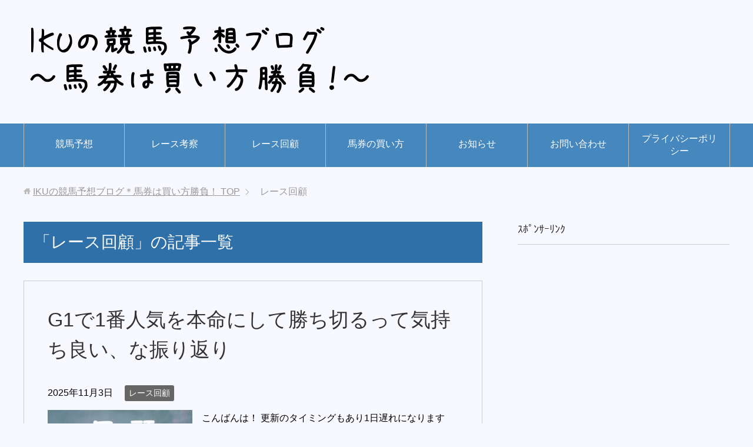

--- FILE ---
content_type: text/html; charset=UTF-8
request_url: https://ikukeiba.com/category/kaiko/
body_size: 13124
content:
<!DOCTYPE html>
<html lang="ja"
      class="col2">
<head prefix="og: http://ogp.me/ns# fb: http://ogp.me/ns/fb#">

    
    <meta charset="UTF-8">
    <meta http-equiv="X-UA-Compatible" content="IE=edge">
	        <meta name="viewport" content="width=device-width, initial-scale=1.0">
			            <meta name="keywords" content="レース回顧">
				            <meta name="description" content="「レース回顧」の記事一覧">
		<link rel="canonical" href="https://ikukeiba.com/category/kaiko/" />
<link rel="next" href="https://ikukeiba.com/category/kaiko/page/2/" />

		<!-- All in One SEO 4.1.5.3 -->
		<title>レース回顧 | IKUの競馬予想ブログ＊馬券は買い方勝負！</title>
		<meta name="robots" content="noindex, max-snippet:-1, max-image-preview:large, max-video-preview:-1" />
		<link rel="canonical" href="https://ikukeiba.com/category/kaiko/" />
		<link rel="next" href="https://ikukeiba.com/category/kaiko/page/2/" />
		<script type="application/ld+json" class="aioseo-schema">
			{"@context":"https:\/\/schema.org","@graph":[{"@type":"WebSite","@id":"https:\/\/ikukeiba.com\/#website","url":"https:\/\/ikukeiba.com\/","name":"IKU\u306e\u7af6\u99ac\u4e88\u60f3\u30d6\u30ed\u30b0\uff0a\u99ac\u5238\u306f\u8cb7\u3044\u65b9\u52dd\u8ca0\uff01","description":"\u99ac\u5238\u306f\u5370\u3092\u3064\u3051\u3066\u304b\u3089\u304c\u52dd\u8ca0\uff01\u3069\u3093\u306a\u99ac\u5238\u3092\u8cb7\u3046\u304b\u3001\u3069\u3093\u306a\u99ac\u5238\u3092\u7d44\u307f\u5408\u308f\u305b\u308b\u304b\uff01\u99ac\u5238\u306f\u8cb7\u3044\u65b9\u304c\u91cd\u8981\u3002","inLanguage":"ja","publisher":{"@id":"https:\/\/ikukeiba.com\/#organization"}},{"@type":"Organization","@id":"https:\/\/ikukeiba.com\/#organization","name":"IKU\u306e\u7af6\u99ac\u4e88\u60f3\u30d6\u30ed\u30b0\uff0a\u99ac\u5238\u306f\u8cb7\u3044\u65b9\u52dd\u8ca0\uff01","url":"https:\/\/ikukeiba.com\/"},{"@type":"BreadcrumbList","@id":"https:\/\/ikukeiba.com\/category\/kaiko\/#breadcrumblist","itemListElement":[{"@type":"ListItem","@id":"https:\/\/ikukeiba.com\/#listItem","position":1,"item":{"@type":"WebPage","@id":"https:\/\/ikukeiba.com\/","name":"\u30db\u30fc\u30e0","description":"\u99ac\u5238\u306f\u5370\u3092\u3064\u3051\u3066\u304b\u3089\u304c\u52dd\u8ca0\uff01\u3069\u3093\u306a\u99ac\u5238\u3092\u8cb7\u3046\u304b\u3001\u3069\u3093\u306a\u99ac\u5238\u3092\u7d44\u307f\u5408\u308f\u305b\u308b\u304b\u3002\u99ac\u5238\u306f\u8cb7\u3044\u65b9\u304c\u91cd\u8981\u3002\u697d\u3057\u307f\u306a\u304c\u3089\u7af6\u99ac\u4e88\u60f3\uff01","url":"https:\/\/ikukeiba.com\/"},"nextItem":"https:\/\/ikukeiba.com\/category\/kaiko\/#listItem"},{"@type":"ListItem","@id":"https:\/\/ikukeiba.com\/category\/kaiko\/#listItem","position":2,"item":{"@type":"WebPage","@id":"https:\/\/ikukeiba.com\/category\/kaiko\/","name":"\u30ec\u30fc\u30b9\u56de\u9867","url":"https:\/\/ikukeiba.com\/category\/kaiko\/"},"previousItem":"https:\/\/ikukeiba.com\/#listItem"}]},{"@type":"CollectionPage","@id":"https:\/\/ikukeiba.com\/category\/kaiko\/#collectionpage","url":"https:\/\/ikukeiba.com\/category\/kaiko\/","name":"\u30ec\u30fc\u30b9\u56de\u9867 | IKU\u306e\u7af6\u99ac\u4e88\u60f3\u30d6\u30ed\u30b0\uff0a\u99ac\u5238\u306f\u8cb7\u3044\u65b9\u52dd\u8ca0\uff01","inLanguage":"ja","isPartOf":{"@id":"https:\/\/ikukeiba.com\/#website"},"breadcrumb":{"@id":"https:\/\/ikukeiba.com\/category\/kaiko\/#breadcrumblist"}}]}
		</script>
		<script type="text/javascript" >
			window.ga=window.ga||function(){(ga.q=ga.q||[]).push(arguments)};ga.l=+new Date;
			ga('create', "UA-80730308-2", 'auto');
			ga('send', 'pageview');
		</script>
		<script async src="https://www.google-analytics.com/analytics.js"></script>
		<!-- All in One SEO -->

<link rel='dns-prefetch' href='//s.w.org' />
<link rel='dns-prefetch' href='//v0.wordpress.com' />
<link rel="alternate" type="application/rss+xml" title="IKUの競馬予想ブログ＊馬券は買い方勝負！ &raquo; フィード" href="https://ikukeiba.com/feed/" />
<link rel="alternate" type="application/rss+xml" title="IKUの競馬予想ブログ＊馬券は買い方勝負！ &raquo; コメントフィード" href="https://ikukeiba.com/comments/feed/" />
<link rel="alternate" type="application/rss+xml" title="IKUの競馬予想ブログ＊馬券は買い方勝負！ &raquo; レース回顧 カテゴリーのフィード" href="https://ikukeiba.com/category/kaiko/feed/" />
		<script type="text/javascript">
			window._wpemojiSettings = {"baseUrl":"https:\/\/s.w.org\/images\/core\/emoji\/13.1.0\/72x72\/","ext":".png","svgUrl":"https:\/\/s.w.org\/images\/core\/emoji\/13.1.0\/svg\/","svgExt":".svg","source":{"concatemoji":"https:\/\/ikukeiba.com\/wp-includes\/js\/wp-emoji-release.min.js?ver=5.8.12"}};
			!function(e,a,t){var n,r,o,i=a.createElement("canvas"),p=i.getContext&&i.getContext("2d");function s(e,t){var a=String.fromCharCode;p.clearRect(0,0,i.width,i.height),p.fillText(a.apply(this,e),0,0);e=i.toDataURL();return p.clearRect(0,0,i.width,i.height),p.fillText(a.apply(this,t),0,0),e===i.toDataURL()}function c(e){var t=a.createElement("script");t.src=e,t.defer=t.type="text/javascript",a.getElementsByTagName("head")[0].appendChild(t)}for(o=Array("flag","emoji"),t.supports={everything:!0,everythingExceptFlag:!0},r=0;r<o.length;r++)t.supports[o[r]]=function(e){if(!p||!p.fillText)return!1;switch(p.textBaseline="top",p.font="600 32px Arial",e){case"flag":return s([127987,65039,8205,9895,65039],[127987,65039,8203,9895,65039])?!1:!s([55356,56826,55356,56819],[55356,56826,8203,55356,56819])&&!s([55356,57332,56128,56423,56128,56418,56128,56421,56128,56430,56128,56423,56128,56447],[55356,57332,8203,56128,56423,8203,56128,56418,8203,56128,56421,8203,56128,56430,8203,56128,56423,8203,56128,56447]);case"emoji":return!s([10084,65039,8205,55357,56613],[10084,65039,8203,55357,56613])}return!1}(o[r]),t.supports.everything=t.supports.everything&&t.supports[o[r]],"flag"!==o[r]&&(t.supports.everythingExceptFlag=t.supports.everythingExceptFlag&&t.supports[o[r]]);t.supports.everythingExceptFlag=t.supports.everythingExceptFlag&&!t.supports.flag,t.DOMReady=!1,t.readyCallback=function(){t.DOMReady=!0},t.supports.everything||(n=function(){t.readyCallback()},a.addEventListener?(a.addEventListener("DOMContentLoaded",n,!1),e.addEventListener("load",n,!1)):(e.attachEvent("onload",n),a.attachEvent("onreadystatechange",function(){"complete"===a.readyState&&t.readyCallback()})),(n=t.source||{}).concatemoji?c(n.concatemoji):n.wpemoji&&n.twemoji&&(c(n.twemoji),c(n.wpemoji)))}(window,document,window._wpemojiSettings);
		</script>
		<style type="text/css">
img.wp-smiley,
img.emoji {
	display: inline !important;
	border: none !important;
	box-shadow: none !important;
	height: 1em !important;
	width: 1em !important;
	margin: 0 .07em !important;
	vertical-align: -0.1em !important;
	background: none !important;
	padding: 0 !important;
}
</style>
	<link rel='stylesheet' id='wp-block-library-css'  href='https://ikukeiba.com/wp-includes/css/dist/block-library/style.min.css?ver=5.8.12' type='text/css' media='all' />
<style id='wp-block-library-inline-css' type='text/css'>
.has-text-align-justify{text-align:justify;}
</style>
<link rel='stylesheet' id='mediaelement-css'  href='https://ikukeiba.com/wp-includes/js/mediaelement/mediaelementplayer-legacy.min.css?ver=4.2.16' type='text/css' media='all' />
<link rel='stylesheet' id='wp-mediaelement-css'  href='https://ikukeiba.com/wp-includes/js/mediaelement/wp-mediaelement.min.css?ver=5.8.12' type='text/css' media='all' />
<link rel='stylesheet' id='contact-form-7-css'  href='https://ikukeiba.com/wp-content/plugins/contact-form-7/includes/css/styles.css?ver=5.5.1' type='text/css' media='all' />
<link rel='stylesheet' id='keni_base-css'  href='https://ikukeiba.com/wp-content/themes/keni71_wp_standard_blue_201712312212/base.css?ver=5.8.12' type='text/css' media='all' />
<link rel='stylesheet' id='keni_rwd-css'  href='https://ikukeiba.com/wp-content/themes/keni71_wp_standard_blue_201712312212/rwd.css?ver=5.8.12' type='text/css' media='all' />
<link rel='stylesheet' id='jetpack_css-css'  href='https://ikukeiba.com/wp-content/plugins/jetpack/css/jetpack.css?ver=10.2.3' type='text/css' media='all' />
<script type='text/javascript' src='https://ikukeiba.com/wp-includes/js/jquery/jquery.min.js?ver=3.6.0' id='jquery-core-js'></script>
<script type='text/javascript' src='https://ikukeiba.com/wp-includes/js/jquery/jquery-migrate.min.js?ver=3.3.2' id='jquery-migrate-js'></script>
<link rel="https://api.w.org/" href="https://ikukeiba.com/wp-json/" /><link rel="alternate" type="application/json" href="https://ikukeiba.com/wp-json/wp/v2/categories/7" /><link rel="EditURI" type="application/rsd+xml" title="RSD" href="https://ikukeiba.com/xmlrpc.php?rsd" />
<link rel="wlwmanifest" type="application/wlwmanifest+xml" href="https://ikukeiba.com/wp-includes/wlwmanifest.xml" /> 
<meta name="generator" content="WordPress 5.8.12" />
<style type='text/css'>img#wpstats{display:none}</style>
		        <link rel="shortcut icon" type="image/x-icon" href="https://ikukeiba.com/wp-content/themes/keni71_wp_standard_blue_201712312212/favicon.ico">
        <link rel="apple-touch-icon" href="https://ikukeiba.com/wp-content/themes/keni71_wp_standard_blue_201712312212/images/apple-touch-icon.png">
        <link rel="apple-touch-icon-precomposed"
              href="https://ikukeiba.com/wp-content/themes/keni71_wp_standard_blue_201712312212/images/apple-touch-icon.png">
        <link rel="icon" href="https://ikukeiba.com/wp-content/themes/keni71_wp_standard_blue_201712312212/images/apple-touch-icon.png">
	    <!--[if lt IE 9]>
    <script src="https://ikukeiba.com/wp-content/themes/keni71_wp_standard_blue_201712312212/js/html5.js"></script><![endif]-->
	<meta name="google-site-verification" content="SSSuGYrmp-J_eAEa1cBnXw5kjLZnwH8NtQhhq27clXg" />
</head>
    <body class="archive category category-kaiko category-7">
	
    <div class="container">
        <header id="top" class="site-header ">
            <div class="site-header-in">
                <div class="site-header-conts">
					                        <p class="site-title"><a
                                    href="https://ikukeiba.com"><img src="https://ikukeiba.com/wp-content/uploads/2018/01/logonew.png" alt="IKUの競馬予想ブログ＊馬券は買い方勝負！" /></a>
                        </p>
					                </div>
            </div>
			                <!--▼グローバルナビ-->
                <nav class="global-nav">
                    <div class="global-nav-in">
                        <div class="global-nav-panel"><span class="btn-global-nav icon-gn-menu">メニュー</span></div>
                        <ul id="menu">
							<li class="menu-item menu-item-type-taxonomy menu-item-object-category menu-item-70"><a href="https://ikukeiba.com/category/keibayosou/">競馬予想</a></li>
<li class="menu-item menu-item-type-taxonomy menu-item-object-category menu-item-68"><a href="https://ikukeiba.com/category/think/">レース考察</a></li>
<li class="menu-item menu-item-type-taxonomy menu-item-object-category current-menu-item menu-item-66"><a href="https://ikukeiba.com/category/kaiko/" aria-current="page">レース回顧</a></li>
<li class="menu-item menu-item-type-taxonomy menu-item-object-category menu-item-72"><a href="https://ikukeiba.com/category/bakennokaikata/">馬券の買い方</a></li>
<li class="menu-item menu-item-type-taxonomy menu-item-object-category menu-item-65"><a href="https://ikukeiba.com/category/info/">お知らせ</a></li>
<li class="menu-item menu-item-type-post_type menu-item-object-page menu-item-74"><a href="https://ikukeiba.com/contact/">お問い合わせ</a></li>
<li class="menu-item menu-item-type-post_type menu-item-object-page menu-item-privacy-policy menu-item-73"><a href="https://ikukeiba.com/privacy_policy/">プライバシーポリシー</a></li>
                        </ul>
                    </div>
                </nav>
                <!--▲グローバルナビ-->
			        </header>
		        <!--▲サイトヘッダー-->

    <div class="main-body">
        <div class="main-body-in">

            <!--▼パン屑ナビ-->
					<nav class="breadcrumbs">
			<ol class="breadcrumbs-in" itemscope itemtype="http://schema.org/BreadcrumbList">
				<li class="bcl-first" itemprop="itemListElement" itemscope itemtype="http://schema.org/ListItem">
	<a itemprop="item" href="https://ikukeiba.com"><span itemprop="name">IKUの競馬予想ブログ＊馬券は買い方勝負！</span> TOP</a>
	<meta itemprop="position" content="1" />
</li>
<li class="bcl-last">レース回顧</li>
			</ol>
		</nav>
            <!--▲パン屑ナビ-->

            <!--▼メインコンテンツ-->
            <main>
                <div class="main-conts">

                    <h1 class="archive-title">「レース回顧」の記事一覧</h1>

					
					
	<article id="post-7528" class="section-wrap">
		<div class="section-in">
		<header class="article-header">
			<h2 class="section-title"><a href="https://ikukeiba.com/kaiko20251103/" title="G1で1番人気を本命にして勝ち切るって気持ち良い、な振り返り">G1で1番人気を本命にして勝ち切るって気持ち良い、な振り返り</a></h2>
			<p class="post-date"><time datetime="2025-11-03">2025年11月3日</time></p>
			<div class="post-cat">
<span class="cat cat007" style="background-color: #666;"><a href="https://ikukeiba.com/category/kaiko/" style="color: #FFF;">レース回顧</a></span>

</div>
		</header>
		<div class="article-body">
		<div class="eye-catch"><a href="https://ikukeiba.com/kaiko20251103/" title="G1で1番人気を本命にして勝ち切るって気持ち良い、な振り返り"><img width="246" height="200" src="https://ikukeiba.com/wp-content/uploads/2018/01/kaikonew-246x200.jpg" class="attachment-post-thumbnail size-post-thumbnail wp-post-image" alt="" loading="lazy" data-attachment-id="84" data-permalink="https://ikukeiba.com/negishis2018kaiko/kaikonew/" data-orig-file="https://ikukeiba.com/wp-content/uploads/2018/01/kaikonew.jpg" data-orig-size="800,533" data-comments-opened="1" data-image-meta="{&quot;aperture&quot;:&quot;0&quot;,&quot;credit&quot;:&quot;&quot;,&quot;camera&quot;:&quot;&quot;,&quot;caption&quot;:&quot;&quot;,&quot;created_timestamp&quot;:&quot;0&quot;,&quot;copyright&quot;:&quot;&quot;,&quot;focal_length&quot;:&quot;0&quot;,&quot;iso&quot;:&quot;0&quot;,&quot;shutter_speed&quot;:&quot;0&quot;,&quot;title&quot;:&quot;&quot;,&quot;orientation&quot;:&quot;1&quot;}" data-image-title="kaikonew" data-image-description="" data-image-caption="" data-medium-file="https://ikukeiba.com/wp-content/uploads/2018/01/kaikonew-300x200.jpg" data-large-file="https://ikukeiba.com/wp-content/uploads/2018/01/kaikonew.jpg" /></a></div>
		<p>こんばんは！ 更新のタイミングもあり1日遅れになりますが、フォーエバーヤングがBCクラシックを勝ちましたね(*^^)v コース形態的に、スタートからのスピードと、バテない持続力、どちらも究極に高くないと難しい条件（ドバイ [&hellip;]</p>
		<p class="link-next"><a href="https://ikukeiba.com/kaiko20251103/">続きを読む</a></p>
		</div>
		</div>
	</article>


	<article id="post-7517" class="section-wrap">
		<div class="section-in">
		<header class="article-header">
			<h2 class="section-title"><a href="https://ikukeiba.com/lume20251027/" title="ルメールルメールルメール！">ルメールルメールルメール！</a></h2>
			<p class="post-date"><time datetime="2025-10-27">2025年10月27日</time></p>
			<div class="post-cat">
<span class="cat cat007" style="background-color: #666;"><a href="https://ikukeiba.com/category/kaiko/" style="color: #FFF;">レース回顧</a></span>

</div>
		</header>
		<div class="article-body">
		<div class="eye-catch"><a href="https://ikukeiba.com/lume20251027/" title="ルメールルメールルメール！"><img width="246" height="200" src="https://ikukeiba.com/wp-content/uploads/2018/01/kaikonew-246x200.jpg" class="attachment-post-thumbnail size-post-thumbnail wp-post-image" alt="" loading="lazy" data-attachment-id="84" data-permalink="https://ikukeiba.com/negishis2018kaiko/kaikonew/" data-orig-file="https://ikukeiba.com/wp-content/uploads/2018/01/kaikonew.jpg" data-orig-size="800,533" data-comments-opened="1" data-image-meta="{&quot;aperture&quot;:&quot;0&quot;,&quot;credit&quot;:&quot;&quot;,&quot;camera&quot;:&quot;&quot;,&quot;caption&quot;:&quot;&quot;,&quot;created_timestamp&quot;:&quot;0&quot;,&quot;copyright&quot;:&quot;&quot;,&quot;focal_length&quot;:&quot;0&quot;,&quot;iso&quot;:&quot;0&quot;,&quot;shutter_speed&quot;:&quot;0&quot;,&quot;title&quot;:&quot;&quot;,&quot;orientation&quot;:&quot;1&quot;}" data-image-title="kaikonew" data-image-description="" data-image-caption="" data-medium-file="https://ikukeiba.com/wp-content/uploads/2018/01/kaikonew-300x200.jpg" data-large-file="https://ikukeiba.com/wp-content/uploads/2018/01/kaikonew.jpg" /></a></div>
		<p>こんばんは！ &nbsp; 昨晩、気づいたのですが、JRA公式で… 【イチロー×武豊×福永祐一】 こんな動画が上がっていましたー。 &nbsp; 確認時点では②まで出ていて、予告をみると、③はイチロー×武豊が競馬学校？に [&hellip;]</p>
		<p class="link-next"><a href="https://ikukeiba.com/lume20251027/">続きを読む</a></p>
		</div>
		</div>
	</article>


	<article id="post-7504" class="section-wrap">
		<div class="section-in">
		<header class="article-header">
			<h2 class="section-title"><a href="https://ikukeiba.com/kaiko20251020/" title="見立て通り！と、あれ、なんか違う…な振り返り">見立て通り！と、あれ、なんか違う…な振り返り</a></h2>
			<p class="post-date"><time datetime="2025-10-20">2025年10月20日</time></p>
			<div class="post-cat">
<span class="cat cat007" style="background-color: #666;"><a href="https://ikukeiba.com/category/kaiko/" style="color: #FFF;">レース回顧</a></span>

</div>
		</header>
		<div class="article-body">
		<div class="eye-catch"><a href="https://ikukeiba.com/kaiko20251020/" title="見立て通り！と、あれ、なんか違う…な振り返り"><img width="246" height="200" src="https://ikukeiba.com/wp-content/uploads/2018/01/kaikonew-246x200.jpg" class="attachment-post-thumbnail size-post-thumbnail wp-post-image" alt="" loading="lazy" data-attachment-id="84" data-permalink="https://ikukeiba.com/negishis2018kaiko/kaikonew/" data-orig-file="https://ikukeiba.com/wp-content/uploads/2018/01/kaikonew.jpg" data-orig-size="800,533" data-comments-opened="1" data-image-meta="{&quot;aperture&quot;:&quot;0&quot;,&quot;credit&quot;:&quot;&quot;,&quot;camera&quot;:&quot;&quot;,&quot;caption&quot;:&quot;&quot;,&quot;created_timestamp&quot;:&quot;0&quot;,&quot;copyright&quot;:&quot;&quot;,&quot;focal_length&quot;:&quot;0&quot;,&quot;iso&quot;:&quot;0&quot;,&quot;shutter_speed&quot;:&quot;0&quot;,&quot;title&quot;:&quot;&quot;,&quot;orientation&quot;:&quot;1&quot;}" data-image-title="kaikonew" data-image-description="" data-image-caption="" data-medium-file="https://ikukeiba.com/wp-content/uploads/2018/01/kaikonew-300x200.jpg" data-large-file="https://ikukeiba.com/wp-content/uploads/2018/01/kaikonew.jpg" /></a></div>
		<p>こんばんは！ 日曜劇場ザ・ロイヤルファミリーの2話が昨日放送されましたね～ &nbsp; 私は、昨日Tverで1話をみたのですが← 慣れ親しんだ場所が、テレビに映るとテンション上がりますね！ 東京駅がテレビに映っても何も [&hellip;]</p>
		<p class="link-next"><a href="https://ikukeiba.com/kaiko20251020/">続きを読む</a></p>
		</div>
		</div>
	</article>


	<article id="post-7493" class="section-wrap">
		<div class="section-in">
		<header class="article-header">
			<h2 class="section-title"><a href="https://ikukeiba.com/kaiko20251014/" title="さて、G1だ！">さて、G1だ！</a></h2>
			<p class="post-date"><time datetime="2025-10-14">2025年10月14日</time></p>
			<div class="post-cat">
<span class="cat cat007" style="background-color: #666;"><a href="https://ikukeiba.com/category/kaiko/" style="color: #FFF;">レース回顧</a></span>

</div>
		</header>
		<div class="article-body">
		<div class="eye-catch"><a href="https://ikukeiba.com/kaiko20251014/" title="さて、G1だ！"><img width="246" height="200" src="https://ikukeiba.com/wp-content/uploads/2018/01/kaikonew-246x200.jpg" class="attachment-post-thumbnail size-post-thumbnail wp-post-image" alt="" loading="lazy" data-attachment-id="84" data-permalink="https://ikukeiba.com/negishis2018kaiko/kaikonew/" data-orig-file="https://ikukeiba.com/wp-content/uploads/2018/01/kaikonew.jpg" data-orig-size="800,533" data-comments-opened="1" data-image-meta="{&quot;aperture&quot;:&quot;0&quot;,&quot;credit&quot;:&quot;&quot;,&quot;camera&quot;:&quot;&quot;,&quot;caption&quot;:&quot;&quot;,&quot;created_timestamp&quot;:&quot;0&quot;,&quot;copyright&quot;:&quot;&quot;,&quot;focal_length&quot;:&quot;0&quot;,&quot;iso&quot;:&quot;0&quot;,&quot;shutter_speed&quot;:&quot;0&quot;,&quot;title&quot;:&quot;&quot;,&quot;orientation&quot;:&quot;1&quot;}" data-image-title="kaikonew" data-image-description="" data-image-caption="" data-medium-file="https://ikukeiba.com/wp-content/uploads/2018/01/kaikonew-300x200.jpg" data-large-file="https://ikukeiba.com/wp-content/uploads/2018/01/kaikonew.jpg" /></a></div>
		<p>こんばんは！ &nbsp; 今週から、秋華賞、菊花賞、天皇賞秋とG1が続きますね！ 競馬をやる人間にとって、とても楽しい季節がきました(●´ω｀●) &nbsp; どれも同じ1レース これが、基本っちゃあ基本ですが、こち [&hellip;]</p>
		<p class="link-next"><a href="https://ikukeiba.com/kaiko20251014/">続きを読む</a></p>
		</div>
		</div>
	</article>


	<article id="post-7479" class="section-wrap">
		<div class="section-in">
		<header class="article-header">
			<h2 class="section-title"><a href="https://ikukeiba.com/kaoko20251006/" title="悲願の(ﾟ∀ﾟﾉﾉ&#8221;☆ﾊﾟﾁﾊﾟﾁﾊﾟﾁ">悲願の(ﾟ∀ﾟﾉﾉ&#8221;☆ﾊﾟﾁﾊﾟﾁﾊﾟﾁ</a></h2>
			<p class="post-date"><time datetime="2025-10-06">2025年10月6日</time></p>
			<div class="post-cat">
<span class="cat cat007" style="background-color: #666;"><a href="https://ikukeiba.com/category/kaiko/" style="color: #FFF;">レース回顧</a></span>

</div>
		</header>
		<div class="article-body">
		<div class="eye-catch"><a href="https://ikukeiba.com/kaoko20251006/" title="悲願の(ﾟ∀ﾟﾉﾉ&#8221;☆ﾊﾟﾁﾊﾟﾁﾊﾟﾁ"><img width="246" height="200" src="https://ikukeiba.com/wp-content/uploads/2018/01/kaikonew-246x200.jpg" class="attachment-post-thumbnail size-post-thumbnail wp-post-image" alt="" loading="lazy" data-attachment-id="84" data-permalink="https://ikukeiba.com/negishis2018kaiko/kaikonew/" data-orig-file="https://ikukeiba.com/wp-content/uploads/2018/01/kaikonew.jpg" data-orig-size="800,533" data-comments-opened="1" data-image-meta="{&quot;aperture&quot;:&quot;0&quot;,&quot;credit&quot;:&quot;&quot;,&quot;camera&quot;:&quot;&quot;,&quot;caption&quot;:&quot;&quot;,&quot;created_timestamp&quot;:&quot;0&quot;,&quot;copyright&quot;:&quot;&quot;,&quot;focal_length&quot;:&quot;0&quot;,&quot;iso&quot;:&quot;0&quot;,&quot;shutter_speed&quot;:&quot;0&quot;,&quot;title&quot;:&quot;&quot;,&quot;orientation&quot;:&quot;1&quot;}" data-image-title="kaikonew" data-image-description="" data-image-caption="" data-medium-file="https://ikukeiba.com/wp-content/uploads/2018/01/kaikonew-300x200.jpg" data-large-file="https://ikukeiba.com/wp-content/uploads/2018/01/kaikonew.jpg" /></a></div>
		<p>こんばんは！ &nbsp; 凱旋門賞、日本馬の悲願ならず……でしたねー 適性的にビザンチンドリームは可能性があったと思うのですが、残念。。 &nbsp; もう、凱旋門賞にとらわれまくっている日本競馬ですが、ミーハーな私と [&hellip;]</p>
		<p class="link-next"><a href="https://ikukeiba.com/kaoko20251006/">続きを読む</a></p>
		</div>
		</div>
	</article>


	<article id="post-7456" class="section-wrap">
		<div class="section-in">
		<header class="article-header">
			<h2 class="section-title"><a href="https://ikukeiba.com/kaiko20250922/" title="順当すぎる（？）前哨戦、な振り返り">順当すぎる（？）前哨戦、な振り返り</a></h2>
			<p class="post-date"><time datetime="2025-09-22">2025年9月22日</time></p>
			<div class="post-cat">
<span class="cat cat007" style="background-color: #666;"><a href="https://ikukeiba.com/category/kaiko/" style="color: #FFF;">レース回顧</a></span>

</div>
		</header>
		<div class="article-body">
		<div class="eye-catch"><a href="https://ikukeiba.com/kaiko20250922/" title="順当すぎる（？）前哨戦、な振り返り"><img width="246" height="200" src="https://ikukeiba.com/wp-content/uploads/2018/01/kaikonew-246x200.jpg" class="attachment-post-thumbnail size-post-thumbnail wp-post-image" alt="" loading="lazy" data-attachment-id="84" data-permalink="https://ikukeiba.com/negishis2018kaiko/kaikonew/" data-orig-file="https://ikukeiba.com/wp-content/uploads/2018/01/kaikonew.jpg" data-orig-size="800,533" data-comments-opened="1" data-image-meta="{&quot;aperture&quot;:&quot;0&quot;,&quot;credit&quot;:&quot;&quot;,&quot;camera&quot;:&quot;&quot;,&quot;caption&quot;:&quot;&quot;,&quot;created_timestamp&quot;:&quot;0&quot;,&quot;copyright&quot;:&quot;&quot;,&quot;focal_length&quot;:&quot;0&quot;,&quot;iso&quot;:&quot;0&quot;,&quot;shutter_speed&quot;:&quot;0&quot;,&quot;title&quot;:&quot;&quot;,&quot;orientation&quot;:&quot;1&quot;}" data-image-title="kaikonew" data-image-description="" data-image-caption="" data-medium-file="https://ikukeiba.com/wp-content/uploads/2018/01/kaikonew-300x200.jpg" data-large-file="https://ikukeiba.com/wp-content/uploads/2018/01/kaikonew.jpg" /></a></div>
		<p>こんばんは！ &nbsp; ビックリするくらい（悲しい）順当な、前哨戦が続いていますね～ 素直にそういう予想＆馬券ができる体質の方にはウハウハかもしれませんが、こじらせ系の私には難儀な結果、、、な振り返りです。 &nbs [&hellip;]</p>
		<p class="link-next"><a href="https://ikukeiba.com/kaiko20250922/">続きを読む</a></p>
		</div>
		</div>
	</article>


	<article id="post-7432" class="section-wrap">
		<div class="section-in">
		<header class="article-header">
			<h2 class="section-title"><a href="https://ikukeiba.com/kaiko20250908/" title="想定通りと、違う、そうじゃない">想定通りと、違う、そうじゃない</a></h2>
			<p class="post-date"><time datetime="2025-09-08">2025年9月8日</time></p>
			<div class="post-cat">
<span class="cat cat007" style="background-color: #666;"><a href="https://ikukeiba.com/category/kaiko/" style="color: #FFF;">レース回顧</a></span>

</div>
		</header>
		<div class="article-body">
		<div class="eye-catch"><a href="https://ikukeiba.com/kaiko20250908/" title="想定通りと、違う、そうじゃない"><img width="246" height="200" src="https://ikukeiba.com/wp-content/uploads/2018/01/kaikonew-246x200.jpg" class="attachment-post-thumbnail size-post-thumbnail wp-post-image" alt="" loading="lazy" data-attachment-id="84" data-permalink="https://ikukeiba.com/negishis2018kaiko/kaikonew/" data-orig-file="https://ikukeiba.com/wp-content/uploads/2018/01/kaikonew.jpg" data-orig-size="800,533" data-comments-opened="1" data-image-meta="{&quot;aperture&quot;:&quot;0&quot;,&quot;credit&quot;:&quot;&quot;,&quot;camera&quot;:&quot;&quot;,&quot;caption&quot;:&quot;&quot;,&quot;created_timestamp&quot;:&quot;0&quot;,&quot;copyright&quot;:&quot;&quot;,&quot;focal_length&quot;:&quot;0&quot;,&quot;iso&quot;:&quot;0&quot;,&quot;shutter_speed&quot;:&quot;0&quot;,&quot;title&quot;:&quot;&quot;,&quot;orientation&quot;:&quot;1&quot;}" data-image-title="kaikonew" data-image-description="" data-image-caption="" data-medium-file="https://ikukeiba.com/wp-content/uploads/2018/01/kaikonew-300x200.jpg" data-large-file="https://ikukeiba.com/wp-content/uploads/2018/01/kaikonew.jpg" /></a></div>
		<p>こんばんは！ &nbsp; ……ちょっと聞いてよ奥さん。 配当見て気付きませんでした？なかなか、面白い結果でしたよね～ あらまあ！気付かなかったの？気付かない方が幸せってこともあるわよねー(´▽｀*) …… … あ、札幌 [&hellip;]</p>
		<p class="link-next"><a href="https://ikukeiba.com/kaiko20250908/">続きを読む</a></p>
		</div>
		</div>
	</article>

<div class="float-area">
<div class="page-nav-bf">
<ul>
<li class="page-nav-next"><a href="https://ikukeiba.com/category/kaiko/page/2/" >以前の記事</a></li>
</ul>
</div>
</div>

                </div><!--main-conts-->
            </main>
            <!--▲メインコンテンツ-->

			    <!--▼サブコンテンツ-->
    <aside class="sub-conts sidebar">
		<section id="text-2" class="section-wrap widget-conts widget_text"><div class="section-in"><h3 class="section-title">ｽﾎﾟﾝｻｰﾘﾝｸ</h3>			<div class="textwidget"><p><script async src="//pagead2.googlesyndication.com/pagead/js/adsbygoogle.js"></script><br />
<!-- iku04side --><br />
<ins class="adsbygoogle"
  style="display:block"
  data-ad-client="ca-pub-2329008713560373"
  data-ad-slot="8840324344"
  data-ad-format="auto"></ins><br />
<script>
(adsbygoogle = window.adsbygoogle || []).push({});
</script></p>
</div>
		</div></section><section id="text-3" class="section-wrap widget-conts widget_text"><div class="section-in"><h3 class="section-title">管理人【IKU】</h3>			<div class="textwidget"><p>初めてちゃんとレースを見たのは96年ダンスインザダークが勝った菊花賞。翌週のエリ女で初めて予想まぐれで的中（笑）</p>
<p>ありがたいことにプラス回収が続いています。</p>
<p>競馬楽しんでいきましょう！</p>
</div>
		</div></section><section id="keni_recent_post-2" class="section-wrap widget-conts widget_keni_recent_post"><div class="section-in"><h3 class="section-title">最近の投稿</h3>
<ul class="link-menu-image">
<li>
<div class="link-menu-image-thumb"><a href="https://ikukeiba.com/aru2025yosouodds/"><img width="100" height="100" src="https://ikukeiba.com/wp-content/uploads/2018/01/kousatsunew2-100x100.jpg" class="attachment-ss_thumb size-ss_thumb wp-post-image" alt="" loading="lazy" srcset="https://ikukeiba.com/wp-content/uploads/2018/01/kousatsunew2-100x100.jpg 100w, https://ikukeiba.com/wp-content/uploads/2018/01/kousatsunew2-150x150.jpg 150w, https://ikukeiba.com/wp-content/uploads/2018/01/kousatsunew2-320x320.jpg 320w, https://ikukeiba.com/wp-content/uploads/2018/01/kousatsunew2-200x200.jpg 200w" sizes="(max-width: 100px) 100vw, 100px" data-attachment-id="82" data-permalink="https://ikukeiba.com/tokyoshinbunhai2018yosouodds/kousatsunew2/" data-orig-file="https://ikukeiba.com/wp-content/uploads/2018/01/kousatsunew2.jpg" data-orig-size="735,528" data-comments-opened="1" data-image-meta="{&quot;aperture&quot;:&quot;0&quot;,&quot;credit&quot;:&quot;&quot;,&quot;camera&quot;:&quot;&quot;,&quot;caption&quot;:&quot;&quot;,&quot;created_timestamp&quot;:&quot;0&quot;,&quot;copyright&quot;:&quot;&quot;,&quot;focal_length&quot;:&quot;0&quot;,&quot;iso&quot;:&quot;0&quot;,&quot;shutter_speed&quot;:&quot;0&quot;,&quot;title&quot;:&quot;&quot;,&quot;orientation&quot;:&quot;0&quot;}" data-image-title="kousatsunew2" data-image-description="" data-image-caption="" data-medium-file="https://ikukeiba.com/wp-content/uploads/2018/01/kousatsunew2-300x216.jpg" data-large-file="https://ikukeiba.com/wp-content/uploads/2018/01/kousatsunew2.jpg" /></a></div>
<p class="post-title"><a href="https://ikukeiba.com/aru2025yosouodds/">アルゼンチン共和杯2025予想オッズ×穴馬考察</a></p>
</li>
<li>
<div class="link-menu-image-thumb"><a href="https://ikukeiba.com/kaiko20251103/"><img width="100" height="100" src="https://ikukeiba.com/wp-content/uploads/2018/01/kaikonew-100x100.jpg" class="attachment-ss_thumb size-ss_thumb wp-post-image" alt="" loading="lazy" srcset="https://ikukeiba.com/wp-content/uploads/2018/01/kaikonew-100x100.jpg 100w, https://ikukeiba.com/wp-content/uploads/2018/01/kaikonew-150x150.jpg 150w, https://ikukeiba.com/wp-content/uploads/2018/01/kaikonew-320x320.jpg 320w, https://ikukeiba.com/wp-content/uploads/2018/01/kaikonew-200x200.jpg 200w" sizes="(max-width: 100px) 100vw, 100px" data-attachment-id="84" data-permalink="https://ikukeiba.com/negishis2018kaiko/kaikonew/" data-orig-file="https://ikukeiba.com/wp-content/uploads/2018/01/kaikonew.jpg" data-orig-size="800,533" data-comments-opened="1" data-image-meta="{&quot;aperture&quot;:&quot;0&quot;,&quot;credit&quot;:&quot;&quot;,&quot;camera&quot;:&quot;&quot;,&quot;caption&quot;:&quot;&quot;,&quot;created_timestamp&quot;:&quot;0&quot;,&quot;copyright&quot;:&quot;&quot;,&quot;focal_length&quot;:&quot;0&quot;,&quot;iso&quot;:&quot;0&quot;,&quot;shutter_speed&quot;:&quot;0&quot;,&quot;title&quot;:&quot;&quot;,&quot;orientation&quot;:&quot;1&quot;}" data-image-title="kaikonew" data-image-description="" data-image-caption="" data-medium-file="https://ikukeiba.com/wp-content/uploads/2018/01/kaikonew-300x200.jpg" data-large-file="https://ikukeiba.com/wp-content/uploads/2018/01/kaikonew.jpg" /></a></div>
<p class="post-title"><a href="https://ikukeiba.com/kaiko20251103/">G1で1番人気を本命にして勝ち切るって気持ち良い、な振り返り</a></p>
</li>
<li>
<div class="link-menu-image-thumb"><a href="https://ikukeiba.com/%e5%a4%a9%e7%9a%87%e8%b3%9e%e7%a7%8b2025%e4%ba%88%e6%83%b3%ef%bc%8anote%e4%ba%88%e6%83%b3/"><img width="100" height="100" src="https://ikukeiba.com/wp-content/uploads/2018/01/yosou-100x100.jpg" class="attachment-ss_thumb size-ss_thumb wp-post-image" alt="" loading="lazy" srcset="https://ikukeiba.com/wp-content/uploads/2018/01/yosou-100x100.jpg 100w, https://ikukeiba.com/wp-content/uploads/2018/01/yosou-150x150.jpg 150w, https://ikukeiba.com/wp-content/uploads/2018/01/yosou-320x320.jpg 320w, https://ikukeiba.com/wp-content/uploads/2018/01/yosou-200x200.jpg 200w" sizes="(max-width: 100px) 100vw, 100px" data-attachment-id="49" data-permalink="https://ikukeiba.com/negishis2018yosou/yosou/" data-orig-file="https://ikukeiba.com/wp-content/uploads/2018/01/yosou.jpg" data-orig-size="800,535" data-comments-opened="1" data-image-meta="{&quot;aperture&quot;:&quot;0&quot;,&quot;credit&quot;:&quot;&quot;,&quot;camera&quot;:&quot;&quot;,&quot;caption&quot;:&quot;&quot;,&quot;created_timestamp&quot;:&quot;0&quot;,&quot;copyright&quot;:&quot;&quot;,&quot;focal_length&quot;:&quot;0&quot;,&quot;iso&quot;:&quot;0&quot;,&quot;shutter_speed&quot;:&quot;0&quot;,&quot;title&quot;:&quot;&quot;,&quot;orientation&quot;:&quot;1&quot;}" data-image-title="yosou" data-image-description="" data-image-caption="" data-medium-file="https://ikukeiba.com/wp-content/uploads/2018/01/yosou-300x201.jpg" data-large-file="https://ikukeiba.com/wp-content/uploads/2018/01/yosou.jpg" /></a></div>
<p class="post-title"><a href="https://ikukeiba.com/%e5%a4%a9%e7%9a%87%e8%b3%9e%e7%a7%8b2025%e4%ba%88%e6%83%b3%ef%bc%8anote%e4%ba%88%e6%83%b3/">天皇賞秋2025予想＊note予想</a></p>
</li>
<li>
<div class="link-menu-image-thumb"><a href="https://ikukeiba.com/fantasystakes2025yosou/"><img width="100" height="100" src="https://ikukeiba.com/wp-content/uploads/2018/01/yosounew-100x100.jpg" class="attachment-ss_thumb size-ss_thumb wp-post-image" alt="" loading="lazy" srcset="https://ikukeiba.com/wp-content/uploads/2018/01/yosounew-100x100.jpg 100w, https://ikukeiba.com/wp-content/uploads/2018/01/yosounew-150x150.jpg 150w, https://ikukeiba.com/wp-content/uploads/2018/01/yosounew-320x320.jpg 320w, https://ikukeiba.com/wp-content/uploads/2018/01/yosounew-200x200.jpg 200w" sizes="(max-width: 100px) 100vw, 100px" data-attachment-id="80" data-permalink="https://ikukeiba.com/shirafuji2018yosou/yosounew/" data-orig-file="https://ikukeiba.com/wp-content/uploads/2018/01/yosounew.jpg" data-orig-size="800,572" data-comments-opened="1" data-image-meta="{&quot;aperture&quot;:&quot;0&quot;,&quot;credit&quot;:&quot;&quot;,&quot;camera&quot;:&quot;&quot;,&quot;caption&quot;:&quot;&quot;,&quot;created_timestamp&quot;:&quot;0&quot;,&quot;copyright&quot;:&quot;&quot;,&quot;focal_length&quot;:&quot;0&quot;,&quot;iso&quot;:&quot;0&quot;,&quot;shutter_speed&quot;:&quot;0&quot;,&quot;title&quot;:&quot;&quot;,&quot;orientation&quot;:&quot;1&quot;}" data-image-title="yosounew" data-image-description="" data-image-caption="" data-medium-file="https://ikukeiba.com/wp-content/uploads/2018/01/yosounew-300x215.jpg" data-large-file="https://ikukeiba.com/wp-content/uploads/2018/01/yosounew.jpg" /></a></div>
<p class="post-title"><a href="https://ikukeiba.com/fantasystakes2025yosou/">ファンタジーS2025予想＊軽く</a></p>
</li>
<li>
<div class="link-menu-image-thumb"><a href="https://ikukeiba.com/widedaiji/"><img width="100" height="100" src="https://ikukeiba.com/wp-content/uploads/2024/07/kingen-100x100.jpg" class="attachment-ss_thumb size-ss_thumb wp-post-image" alt="" loading="lazy" srcset="https://ikukeiba.com/wp-content/uploads/2024/07/kingen-100x100.jpg 100w, https://ikukeiba.com/wp-content/uploads/2024/07/kingen-150x150.jpg 150w, https://ikukeiba.com/wp-content/uploads/2024/07/kingen-320x320.jpg 320w, https://ikukeiba.com/wp-content/uploads/2024/07/kingen-200x200.jpg 200w" sizes="(max-width: 100px) 100vw, 100px" data-attachment-id="6640" data-permalink="https://ikukeiba.com/kingen-2/kingen-2/" data-orig-file="https://ikukeiba.com/wp-content/uploads/2024/07/kingen.jpg" data-orig-size="800,533" data-comments-opened="1" data-image-meta="{&quot;aperture&quot;:&quot;0&quot;,&quot;credit&quot;:&quot;&quot;,&quot;camera&quot;:&quot;&quot;,&quot;caption&quot;:&quot;&quot;,&quot;created_timestamp&quot;:&quot;0&quot;,&quot;copyright&quot;:&quot;&quot;,&quot;focal_length&quot;:&quot;0&quot;,&quot;iso&quot;:&quot;0&quot;,&quot;shutter_speed&quot;:&quot;0&quot;,&quot;title&quot;:&quot;&quot;,&quot;orientation&quot;:&quot;1&quot;}" data-image-title="kingen" data-image-description="" data-image-caption="" data-medium-file="https://ikukeiba.com/wp-content/uploads/2024/07/kingen-300x200.jpg" data-large-file="https://ikukeiba.com/wp-content/uploads/2024/07/kingen.jpg" /></a></div>
<p class="post-title"><a href="https://ikukeiba.com/widedaiji/">地味？いや、攻めるためには必要。</a></p>
</li>
</ul>
</div></section><section id="categories-2" class="section-wrap widget-conts widget_categories"><div class="section-in"><h3 class="section-title">カテゴリー</h3>
			<ul>
					<li class="cat-item cat-item-21"><a href="https://ikukeiba.com/category/pr/">PR</a>
</li>
	<li class="cat-item cat-item-1"><a href="https://ikukeiba.com/category/info/">お知らせ</a>
</li>
	<li class="cat-item cat-item-7 current-cat"><a aria-current="page" href="https://ikukeiba.com/category/kaiko/">レース回顧</a>
</li>
	<li class="cat-item cat-item-5"><a href="https://ikukeiba.com/category/think/">レース考察</a>
</li>
	<li class="cat-item cat-item-11"><a href="https://ikukeiba.com/category/think/think2018/">レース考察2018</a>
</li>
	<li class="cat-item cat-item-17"><a href="https://ikukeiba.com/category/think/think2019/">レース考察2019</a>
</li>
	<li class="cat-item cat-item-18"><a href="https://ikukeiba.com/category/think/%e3%83%ac%e3%83%bc%e3%82%b9%e8%80%83%e5%af%9f2020/">レース考察2020</a>
</li>
	<li class="cat-item cat-item-12"><a href="https://ikukeiba.com/category/kaiko/kaiko2018/">回顧2018</a>
</li>
	<li class="cat-item cat-item-2"><a href="https://ikukeiba.com/category/keibayosou/">競馬予想</a>
</li>
	<li class="cat-item cat-item-10"><a href="https://ikukeiba.com/category/keibayosou/yosou2018/">競馬予想2018</a>
</li>
	<li class="cat-item cat-item-19"><a href="https://ikukeiba.com/category/keibayosou/%e7%ab%b6%e9%a6%ac%e4%ba%88%e6%83%b32020/">競馬予想2020</a>
</li>
	<li class="cat-item cat-item-20"><a href="https://ikukeiba.com/category/keibayosou/%e7%ab%b6%e9%a6%ac%e4%ba%88%e6%83%b32021/">競馬予想2021</a>
</li>
	<li class="cat-item cat-item-16"><a href="https://ikukeiba.com/category/zakki/">雑記</a>
</li>
	<li class="cat-item cat-item-13"><a href="https://ikukeiba.com/category/bakennokaikata/">馬券の買い方</a>
</li>
			</ul>

			</div></section><section id="search-2" class="section-wrap widget-conts widget_search"><div class="section-in"><h3 class="section-title">記事検索</h3><form method="get" id="searchform" action="https://ikukeiba.com/">
	<div class="search-box">
		<input class="search" type="text" value="" name="s" id="s"><button id="searchsubmit" class="btn-search"><img alt="検索" width="32" height="20" src="https://ikukeiba.com/wp-content/themes/keni71_wp_standard_blue_201712312212/images/icon/icon-btn-search.png"></button>
	</div>
</form></div></section><section id="calendar-2" class="section-wrap widget-conts widget_calendar"><div class="section-in"><div id="calendar_wrap" class="calendar_wrap"><table id="wp-calendar" class="wp-calendar-table">
	<caption>2025年11月</caption>
	<thead>
	<tr>
		<th scope="col" title="月曜日">月</th>
		<th scope="col" title="火曜日">火</th>
		<th scope="col" title="水曜日">水</th>
		<th scope="col" title="木曜日">木</th>
		<th scope="col" title="金曜日">金</th>
		<th scope="col" title="土曜日">土</th>
		<th scope="col" title="日曜日">日</th>
	</tr>
	</thead>
	<tbody>
	<tr>
		<td colspan="5" class="pad">&nbsp;</td><td><a href="https://ikukeiba.com/2025/11/01/" aria-label="2025年11月1日 に投稿を公開">1</a></td><td><a href="https://ikukeiba.com/2025/11/02/" aria-label="2025年11月2日 に投稿を公開">2</a></td>
	</tr>
	<tr>
		<td><a href="https://ikukeiba.com/2025/11/03/" aria-label="2025年11月3日 に投稿を公開">3</a></td><td>4</td><td><a href="https://ikukeiba.com/2025/11/05/" aria-label="2025年11月5日 に投稿を公開">5</a></td><td>6</td><td id="today">7</td><td>8</td><td>9</td>
	</tr>
	<tr>
		<td>10</td><td>11</td><td>12</td><td>13</td><td>14</td><td>15</td><td>16</td>
	</tr>
	<tr>
		<td>17</td><td>18</td><td>19</td><td>20</td><td>21</td><td>22</td><td>23</td>
	</tr>
	<tr>
		<td>24</td><td>25</td><td>26</td><td>27</td><td>28</td><td>29</td><td>30</td>
	</tr>
	</tbody>
	</table><nav aria-label="前と次の月" class="wp-calendar-nav">
		<span class="wp-calendar-nav-prev"><a href="https://ikukeiba.com/2025/10/">&laquo; 10月</a></span>
		<span class="pad">&nbsp;</span>
		<span class="wp-calendar-nav-next">&nbsp;</span>
	</nav></div></div></section><section id="archives-2" class="section-wrap widget-conts widget_archive"><div class="section-in"><h3 class="section-title">アーカイブ</h3>
			<ul>
					<li><a href='https://ikukeiba.com/2025/11/'>2025年11月</a></li>
	<li><a href='https://ikukeiba.com/2025/10/'>2025年10月</a></li>
	<li><a href='https://ikukeiba.com/2025/09/'>2025年9月</a></li>
	<li><a href='https://ikukeiba.com/2025/08/'>2025年8月</a></li>
	<li><a href='https://ikukeiba.com/2025/07/'>2025年7月</a></li>
	<li><a href='https://ikukeiba.com/2025/06/'>2025年6月</a></li>
	<li><a href='https://ikukeiba.com/2025/05/'>2025年5月</a></li>
	<li><a href='https://ikukeiba.com/2025/04/'>2025年4月</a></li>
	<li><a href='https://ikukeiba.com/2025/03/'>2025年3月</a></li>
	<li><a href='https://ikukeiba.com/2025/02/'>2025年2月</a></li>
	<li><a href='https://ikukeiba.com/2025/01/'>2025年1月</a></li>
	<li><a href='https://ikukeiba.com/2024/12/'>2024年12月</a></li>
	<li><a href='https://ikukeiba.com/2024/11/'>2024年11月</a></li>
	<li><a href='https://ikukeiba.com/2024/10/'>2024年10月</a></li>
	<li><a href='https://ikukeiba.com/2024/09/'>2024年9月</a></li>
	<li><a href='https://ikukeiba.com/2024/08/'>2024年8月</a></li>
	<li><a href='https://ikukeiba.com/2024/07/'>2024年7月</a></li>
	<li><a href='https://ikukeiba.com/2024/06/'>2024年6月</a></li>
	<li><a href='https://ikukeiba.com/2024/05/'>2024年5月</a></li>
	<li><a href='https://ikukeiba.com/2024/04/'>2024年4月</a></li>
	<li><a href='https://ikukeiba.com/2024/03/'>2024年3月</a></li>
	<li><a href='https://ikukeiba.com/2024/02/'>2024年2月</a></li>
	<li><a href='https://ikukeiba.com/2024/01/'>2024年1月</a></li>
	<li><a href='https://ikukeiba.com/2023/12/'>2023年12月</a></li>
	<li><a href='https://ikukeiba.com/2023/11/'>2023年11月</a></li>
	<li><a href='https://ikukeiba.com/2023/10/'>2023年10月</a></li>
	<li><a href='https://ikukeiba.com/2023/09/'>2023年9月</a></li>
	<li><a href='https://ikukeiba.com/2023/08/'>2023年8月</a></li>
	<li><a href='https://ikukeiba.com/2023/07/'>2023年7月</a></li>
	<li><a href='https://ikukeiba.com/2023/06/'>2023年6月</a></li>
	<li><a href='https://ikukeiba.com/2023/05/'>2023年5月</a></li>
	<li><a href='https://ikukeiba.com/2023/04/'>2023年4月</a></li>
	<li><a href='https://ikukeiba.com/2023/03/'>2023年3月</a></li>
	<li><a href='https://ikukeiba.com/2023/02/'>2023年2月</a></li>
	<li><a href='https://ikukeiba.com/2023/01/'>2023年1月</a></li>
	<li><a href='https://ikukeiba.com/2022/12/'>2022年12月</a></li>
	<li><a href='https://ikukeiba.com/2022/11/'>2022年11月</a></li>
	<li><a href='https://ikukeiba.com/2022/10/'>2022年10月</a></li>
	<li><a href='https://ikukeiba.com/2022/09/'>2022年9月</a></li>
	<li><a href='https://ikukeiba.com/2022/08/'>2022年8月</a></li>
	<li><a href='https://ikukeiba.com/2022/07/'>2022年7月</a></li>
	<li><a href='https://ikukeiba.com/2022/06/'>2022年6月</a></li>
	<li><a href='https://ikukeiba.com/2022/05/'>2022年5月</a></li>
	<li><a href='https://ikukeiba.com/2022/04/'>2022年4月</a></li>
	<li><a href='https://ikukeiba.com/2022/03/'>2022年3月</a></li>
	<li><a href='https://ikukeiba.com/2022/02/'>2022年2月</a></li>
	<li><a href='https://ikukeiba.com/2022/01/'>2022年1月</a></li>
	<li><a href='https://ikukeiba.com/2021/12/'>2021年12月</a></li>
	<li><a href='https://ikukeiba.com/2021/11/'>2021年11月</a></li>
	<li><a href='https://ikukeiba.com/2021/10/'>2021年10月</a></li>
	<li><a href='https://ikukeiba.com/2021/09/'>2021年9月</a></li>
	<li><a href='https://ikukeiba.com/2021/08/'>2021年8月</a></li>
	<li><a href='https://ikukeiba.com/2021/07/'>2021年7月</a></li>
	<li><a href='https://ikukeiba.com/2021/06/'>2021年6月</a></li>
	<li><a href='https://ikukeiba.com/2021/05/'>2021年5月</a></li>
	<li><a href='https://ikukeiba.com/2021/04/'>2021年4月</a></li>
	<li><a href='https://ikukeiba.com/2021/03/'>2021年3月</a></li>
	<li><a href='https://ikukeiba.com/2021/02/'>2021年2月</a></li>
	<li><a href='https://ikukeiba.com/2021/01/'>2021年1月</a></li>
	<li><a href='https://ikukeiba.com/2020/12/'>2020年12月</a></li>
	<li><a href='https://ikukeiba.com/2020/11/'>2020年11月</a></li>
	<li><a href='https://ikukeiba.com/2020/10/'>2020年10月</a></li>
	<li><a href='https://ikukeiba.com/2020/09/'>2020年9月</a></li>
	<li><a href='https://ikukeiba.com/2020/08/'>2020年8月</a></li>
	<li><a href='https://ikukeiba.com/2020/07/'>2020年7月</a></li>
	<li><a href='https://ikukeiba.com/2020/06/'>2020年6月</a></li>
	<li><a href='https://ikukeiba.com/2020/05/'>2020年5月</a></li>
	<li><a href='https://ikukeiba.com/2020/04/'>2020年4月</a></li>
	<li><a href='https://ikukeiba.com/2020/03/'>2020年3月</a></li>
	<li><a href='https://ikukeiba.com/2020/02/'>2020年2月</a></li>
	<li><a href='https://ikukeiba.com/2020/01/'>2020年1月</a></li>
	<li><a href='https://ikukeiba.com/2019/12/'>2019年12月</a></li>
	<li><a href='https://ikukeiba.com/2019/11/'>2019年11月</a></li>
	<li><a href='https://ikukeiba.com/2019/10/'>2019年10月</a></li>
	<li><a href='https://ikukeiba.com/2019/09/'>2019年9月</a></li>
	<li><a href='https://ikukeiba.com/2019/08/'>2019年8月</a></li>
	<li><a href='https://ikukeiba.com/2019/07/'>2019年7月</a></li>
	<li><a href='https://ikukeiba.com/2019/06/'>2019年6月</a></li>
	<li><a href='https://ikukeiba.com/2019/05/'>2019年5月</a></li>
	<li><a href='https://ikukeiba.com/2019/04/'>2019年4月</a></li>
	<li><a href='https://ikukeiba.com/2019/03/'>2019年3月</a></li>
	<li><a href='https://ikukeiba.com/2019/02/'>2019年2月</a></li>
	<li><a href='https://ikukeiba.com/2019/01/'>2019年1月</a></li>
	<li><a href='https://ikukeiba.com/2018/12/'>2018年12月</a></li>
	<li><a href='https://ikukeiba.com/2018/11/'>2018年11月</a></li>
	<li><a href='https://ikukeiba.com/2018/10/'>2018年10月</a></li>
	<li><a href='https://ikukeiba.com/2018/09/'>2018年9月</a></li>
	<li><a href='https://ikukeiba.com/2018/08/'>2018年8月</a></li>
	<li><a href='https://ikukeiba.com/2018/07/'>2018年7月</a></li>
	<li><a href='https://ikukeiba.com/2018/06/'>2018年6月</a></li>
	<li><a href='https://ikukeiba.com/2018/05/'>2018年5月</a></li>
	<li><a href='https://ikukeiba.com/2018/04/'>2018年4月</a></li>
	<li><a href='https://ikukeiba.com/2018/03/'>2018年3月</a></li>
	<li><a href='https://ikukeiba.com/2018/02/'>2018年2月</a></li>
	<li><a href='https://ikukeiba.com/2018/01/'>2018年1月</a></li>
			</ul>

			</div></section><section id="text-4" class="section-wrap widget-conts widget_text"><div class="section-in"><h3 class="section-title">おすすめブログ！</h3>			<div class="textwidget"><p>■<a href="https://taro-k.com/" target="_blank" rel="noopener">(仮)ＴＡＲＯの競馬～2nd season～</a></p>
<p>■<a href="https://keibatechou.com/" target="_blank" rel="noopener">けいば手帖</a></p>
<p>■<a href="http://anacou2.blog.fc2.com/" target="_blank" rel="noopener">別館アナコー【穴】馬を【攻】略するブログ</a></p>
<p>■<a href="http://daitaikuruyo.blog.fc2.com/" target="_blank" rel="noopener">だいたい来るよー〜よく当たる競馬軸馬予想〜</a></p>
<p>■<a href="http://ryokeiba.net/" target="_blank" rel="noopener">りょう店長の競馬予想ブログ</a></p>
<p>■<a href="http://triplecross11.blogspot.jp/?m=1" target="_blank" rel="noopener">トリプルクロスの馬券術</a></p>
<p>■<a href="http://keibabusiness.com/" target="_blank" rel="noopener">競馬はビジネスである</a></p>
<p>■<a href="http://blog.livedoor.jp/m_mile/" target="_blank" rel="noopener">マイルの神様。</a></p>
<p>■<a href="http://keiba0.com/" target="_blank" rel="noopener">競馬新聞ゼロ</a></p>
<p>■<a href="http://hibokorekeiba.com/" target="_blank" rel="noopener">ゆたぽんの日々是競馬</a></p>
<p>■<a href="http://blog.livedoor.jp/yk7128/" target="_blank" rel="noopener">BOSS猿のアナログ肉眼競馬</a></p>
<p>■<a href="http://keibatokidokihitokuti.com/" target="_blank" rel="noopener">ゆうちゃりすの競馬ときどき一口馬主ブログ</a></p>
<p>■<a href="https://eclipse1st.net/" target="_blank" rel="noopener">極楽競馬</a></p>
<p>■<a href="https://enta-horse.com/" rel="noopener" target="_blank">馬券力lab〜高配当狙ってナンボ〜</a></p>
</div>
		</div></section>    </aside>
    <!--▲サブコンテンツ-->

	
        </div>
    </div>

<!--▼サイトフッター-->
<footer class="site-footer">
	<div class="site-footer-in">
	<div class="site-footer-conts">
	</div>
	</div>
	<div class="copyright">
		<p><small>(C) 2017IKUの競馬予想ブログ＊馬券は買い方勝負！</small></p>
	</div>
</footer>
<!--▲サイトフッター-->


<!--▼ページトップ-->
<p class="page-top"><a href="#top"><img class="over" src="https://ikukeiba.com/wp-content/themes/keni71_wp_standard_blue_201712312212/images/common/page-top_off.png" width="80" height="80" alt="ページの先頭へ"></a></p>
<!--▲ページトップ-->

</div><!--container-->

		<div id="jp-carousel-loading-overlay">
			<div id="jp-carousel-loading-wrapper">
				<span id="jp-carousel-library-loading">&nbsp;</span>
			</div>
		</div>
		<div class="jp-carousel-overlay" style="display: none;">

		<div class="jp-carousel-container">
			<!-- The Carousel Swiper -->
			<div
				class="jp-carousel-wrap swiper-container jp-carousel-swiper-container jp-carousel-transitions"
				itemscope
				itemtype="https://schema.org/ImageGallery">
				<div class="jp-carousel swiper-wrapper"></div>
				<div class="jp-swiper-button-prev swiper-button-prev">
					<svg width="25" height="24" viewBox="0 0 25 24" fill="none" xmlns="http://www.w3.org/2000/svg">
						<mask id="maskPrev" mask-type="alpha" maskUnits="userSpaceOnUse" x="8" y="6" width="9" height="12">
							<path d="M16.2072 16.59L11.6496 12L16.2072 7.41L14.8041 6L8.8335 12L14.8041 18L16.2072 16.59Z" fill="white"/>
						</mask>
						<g mask="url(#maskPrev)">
							<rect x="0.579102" width="23.8823" height="24" fill="#FFFFFF"/>
						</g>
					</svg>
				</div>
				<div class="jp-swiper-button-next swiper-button-next">
					<svg width="25" height="24" viewBox="0 0 25 24" fill="none" xmlns="http://www.w3.org/2000/svg">
						<mask id="maskNext" mask-type="alpha" maskUnits="userSpaceOnUse" x="8" y="6" width="8" height="12">
							<path d="M8.59814 16.59L13.1557 12L8.59814 7.41L10.0012 6L15.9718 12L10.0012 18L8.59814 16.59Z" fill="white"/>
						</mask>
						<g mask="url(#maskNext)">
							<rect x="0.34375" width="23.8822" height="24" fill="#FFFFFF"/>
						</g>
					</svg>
				</div>
			</div>
			<!-- The main close buton -->
			<div class="jp-carousel-close-hint">
				<svg width="25" height="24" viewBox="0 0 25 24" fill="none" xmlns="http://www.w3.org/2000/svg">
					<mask id="maskClose" mask-type="alpha" maskUnits="userSpaceOnUse" x="5" y="5" width="15" height="14">
						<path d="M19.3166 6.41L17.9135 5L12.3509 10.59L6.78834 5L5.38525 6.41L10.9478 12L5.38525 17.59L6.78834 19L12.3509 13.41L17.9135 19L19.3166 17.59L13.754 12L19.3166 6.41Z" fill="white"/>
					</mask>
					<g mask="url(#maskClose)">
						<rect x="0.409668" width="23.8823" height="24" fill="#FFFFFF"/>
					</g>
				</svg>
			</div>
			<!-- Image info, comments and meta -->
			<div class="jp-carousel-info">
				<div class="jp-carousel-info-footer">
					<div class="jp-carousel-pagination-container">
						<div class="jp-swiper-pagination swiper-pagination"></div>
						<div class="jp-carousel-pagination"></div>
					</div>
					<div class="jp-carousel-photo-title-container">
						<h2 class="jp-carousel-photo-caption"></h2>
					</div>
					<div class="jp-carousel-photo-icons-container">
						<a href="#" class="jp-carousel-icon-btn jp-carousel-icon-info" aria-label="写真のメタデータ表示を切り替え">
							<span class="jp-carousel-icon">
								<svg width="25" height="24" viewBox="0 0 25 24" fill="none" xmlns="http://www.w3.org/2000/svg">
									<mask id="maskInfo" mask-type="alpha" maskUnits="userSpaceOnUse" x="2" y="2" width="21" height="20">
										<path fill-rule="evenodd" clip-rule="evenodd" d="M12.7537 2C7.26076 2 2.80273 6.48 2.80273 12C2.80273 17.52 7.26076 22 12.7537 22C18.2466 22 22.7046 17.52 22.7046 12C22.7046 6.48 18.2466 2 12.7537 2ZM11.7586 7V9H13.7488V7H11.7586ZM11.7586 11V17H13.7488V11H11.7586ZM4.79292 12C4.79292 16.41 8.36531 20 12.7537 20C17.142 20 20.7144 16.41 20.7144 12C20.7144 7.59 17.142 4 12.7537 4C8.36531 4 4.79292 7.59 4.79292 12Z" fill="white"/>
									</mask>
									<g mask="url(#maskInfo)">
										<rect x="0.8125" width="23.8823" height="24" fill="#FFFFFF"/>
									</g>
								</svg>
							</span>
						</a>
												<a href="#" class="jp-carousel-icon-btn jp-carousel-icon-comments" aria-label="写真のコメント表示を切り替え">
							<span class="jp-carousel-icon">
								<svg width="25" height="24" viewBox="0 0 25 24" fill="none" xmlns="http://www.w3.org/2000/svg">
									<mask id="maskComments" mask-type="alpha" maskUnits="userSpaceOnUse" x="2" y="2" width="21" height="20">
										<path fill-rule="evenodd" clip-rule="evenodd" d="M4.3271 2H20.2486C21.3432 2 22.2388 2.9 22.2388 4V16C22.2388 17.1 21.3432 18 20.2486 18H6.31729L2.33691 22V4C2.33691 2.9 3.2325 2 4.3271 2ZM6.31729 16H20.2486V4H4.3271V18L6.31729 16Z" fill="white"/>
									</mask>
									<g mask="url(#maskComments)">
										<rect x="0.34668" width="23.8823" height="24" fill="#FFFFFF"/>
									</g>
								</svg>

								<span class="jp-carousel-has-comments-indicator" aria-label="この画像にはコメントがあります。"></span>
							</span>
						</a>
											</div>
				</div>
				<div class="jp-carousel-info-extra">
					<div class="jp-carousel-info-content-wrapper">
						<div class="jp-carousel-photo-title-container">
							<h2 class="jp-carousel-photo-title"></h2>
						</div>
						<div class="jp-carousel-comments-wrapper">
															<div id="jp-carousel-comments-loading">
									<span>コメントを読み込み中…</span>
								</div>
								<div class="jp-carousel-comments"></div>
								<div id="jp-carousel-comment-form-container">
									<span id="jp-carousel-comment-form-spinner">&nbsp;</span>
									<div id="jp-carousel-comment-post-results"></div>
																														<form id="jp-carousel-comment-form">
												<label for="jp-carousel-comment-form-comment-field" class="screen-reader-text">コメントをどうぞ</label>
												<textarea
													name="comment"
													class="jp-carousel-comment-form-field jp-carousel-comment-form-textarea"
													id="jp-carousel-comment-form-comment-field"
													placeholder="コメントをどうぞ"
												></textarea>
												<div id="jp-carousel-comment-form-submit-and-info-wrapper">
													<div id="jp-carousel-comment-form-commenting-as">
																													<fieldset>
																<label for="jp-carousel-comment-form-email-field">メール (必須)</label>
																<input type="text" name="email" class="jp-carousel-comment-form-field jp-carousel-comment-form-text-field" id="jp-carousel-comment-form-email-field" />
															</fieldset>
															<fieldset>
																<label for="jp-carousel-comment-form-author-field">名前 (必須)</label>
																<input type="text" name="author" class="jp-carousel-comment-form-field jp-carousel-comment-form-text-field" id="jp-carousel-comment-form-author-field" />
															</fieldset>
															<fieldset>
																<label for="jp-carousel-comment-form-url-field">サイト</label>
																<input type="text" name="url" class="jp-carousel-comment-form-field jp-carousel-comment-form-text-field" id="jp-carousel-comment-form-url-field" />
															</fieldset>
																											</div>
													<input
														type="submit"
														name="submit"
														class="jp-carousel-comment-form-button"
														id="jp-carousel-comment-form-button-submit"
														value="コメントを送信" />
												</div>
											</form>
																											</div>
													</div>
						<div class="jp-carousel-image-meta">
							<div class="jp-carousel-title-and-caption">
								<div class="jp-carousel-photo-info">
									<h3 class="jp-carousel-caption" itemprop="caption description"></h3>
								</div>

								<div class="jp-carousel-photo-description"></div>
							</div>
							<ul class="jp-carousel-image-exif" style="display: none;"></ul>
							<a class="jp-carousel-image-download" target="_blank" style="display: none;">
								<svg width="25" height="24" viewBox="0 0 25 24" fill="none" xmlns="http://www.w3.org/2000/svg">
									<mask id="mask0" mask-type="alpha" maskUnits="userSpaceOnUse" x="3" y="3" width="19" height="18">
										<path fill-rule="evenodd" clip-rule="evenodd" d="M5.84615 5V19H19.7775V12H21.7677V19C21.7677 20.1 20.8721 21 19.7775 21H5.84615C4.74159 21 3.85596 20.1 3.85596 19V5C3.85596 3.9 4.74159 3 5.84615 3H12.8118V5H5.84615ZM14.802 5V3H21.7677V10H19.7775V6.41L9.99569 16.24L8.59261 14.83L18.3744 5H14.802Z" fill="white"/>
									</mask>
									<g mask="url(#mask0)">
										<rect x="0.870605" width="23.8823" height="24" fill="#FFFFFF"/>
									</g>
								</svg>
								<span class="jp-carousel-download-text"></span>
							</a>
							<div class="jp-carousel-image-map" style="display: none;"></div>
						</div>
					</div>
				</div>
			</div>
		</div>

		</div>
		<script type='text/javascript' src='https://ikukeiba.com/wp-includes/js/dist/vendor/regenerator-runtime.min.js?ver=0.13.7' id='regenerator-runtime-js'></script>
<script type='text/javascript' src='https://ikukeiba.com/wp-includes/js/dist/vendor/wp-polyfill.min.js?ver=3.15.0' id='wp-polyfill-js'></script>
<script type='text/javascript' id='contact-form-7-js-extra'>
/* <![CDATA[ */
var wpcf7 = {"api":{"root":"https:\/\/ikukeiba.com\/wp-json\/","namespace":"contact-form-7\/v1"}};
/* ]]> */
</script>
<script type='text/javascript' src='https://ikukeiba.com/wp-content/plugins/contact-form-7/includes/js/index.js?ver=5.5.1' id='contact-form-7-js'></script>
<script type='text/javascript' src='https://ikukeiba.com/wp-content/themes/keni71_wp_standard_blue_201712312212/js/socialButton.js?ver=5.8.12' id='my-social-js'></script>
<script type='text/javascript' src='https://ikukeiba.com/wp-content/themes/keni71_wp_standard_blue_201712312212/js/utility.js?ver=5.8.12' id='my-utility-js'></script>
<script type='text/javascript' src='https://ikukeiba.com/wp-includes/js/wp-embed.min.js?ver=5.8.12' id='wp-embed-js'></script>
<script type='text/javascript' id='jetpack-carousel-js-extra'>
/* <![CDATA[ */
var jetpackSwiperLibraryPath = {"url":"https:\/\/ikukeiba.com\/wp-content\/plugins\/jetpack\/_inc\/build\/carousel\/swiper-bundle.min.js"};
var jetpackCarouselStrings = {"widths":[370,700,1000,1200,1400,2000],"is_logged_in":"","lang":"ja","ajaxurl":"https:\/\/ikukeiba.com\/wp-admin\/admin-ajax.php","nonce":"2536686018","display_exif":"1","display_comments":"1","display_geo":"1","single_image_gallery":"1","single_image_gallery_media_file":"","background_color":"black","comment":"\u30b3\u30e1\u30f3\u30c8","post_comment":"\u30b3\u30e1\u30f3\u30c8\u3092\u9001\u4fe1","write_comment":"\u30b3\u30e1\u30f3\u30c8\u3092\u3069\u3046\u305e","loading_comments":"\u30b3\u30e1\u30f3\u30c8\u3092\u8aad\u307f\u8fbc\u307f\u4e2d\u2026","download_original":"\u30d5\u30eb\u30b5\u30a4\u30ba\u8868\u793a <span class=\"photo-size\">{0}<span class=\"photo-size-times\">\u00d7<\/span>{1}<\/span>","no_comment_text":"\u30b3\u30e1\u30f3\u30c8\u306e\u30e1\u30c3\u30bb\u30fc\u30b8\u3092\u3054\u8a18\u5165\u304f\u3060\u3055\u3044\u3002","no_comment_email":"\u30b3\u30e1\u30f3\u30c8\u3059\u308b\u306b\u306f\u30e1\u30fc\u30eb\u30a2\u30c9\u30ec\u30b9\u3092\u3054\u8a18\u5165\u304f\u3060\u3055\u3044\u3002","no_comment_author":"\u30b3\u30e1\u30f3\u30c8\u3059\u308b\u306b\u306f\u304a\u540d\u524d\u3092\u3054\u8a18\u5165\u304f\u3060\u3055\u3044\u3002","comment_post_error":"\u30b3\u30e1\u30f3\u30c8\u6295\u7a3f\u306e\u969b\u306b\u30a8\u30e9\u30fc\u304c\u767a\u751f\u3057\u307e\u3057\u305f\u3002\u5f8c\u307b\u3069\u3082\u3046\u4e00\u5ea6\u304a\u8a66\u3057\u304f\u3060\u3055\u3044\u3002","comment_approved":"\u30b3\u30e1\u30f3\u30c8\u304c\u627f\u8a8d\u3055\u308c\u307e\u3057\u305f\u3002","comment_unapproved":"\u30b3\u30e1\u30f3\u30c8\u306f\u627f\u8a8d\u5f85\u3061\u4e2d\u3067\u3059\u3002","camera":"\u30ab\u30e1\u30e9","aperture":"\u7d5e\u308a","shutter_speed":"\u30b7\u30e3\u30c3\u30bf\u30fc\u30b9\u30d4\u30fc\u30c9","focal_length":"\u7126\u70b9\u8ddd\u96e2","copyright":"\u8457\u4f5c\u6a29\u8868\u793a","comment_registration":"0","require_name_email":"1","login_url":"https:\/\/ikukeiba.com\/wp-login.php?redirect_to=https%3A%2F%2Fikukeiba.com%2Fkaiko20251103%2F","blog_id":"1","meta_data":["camera","aperture","shutter_speed","focal_length","copyright"]};
/* ]]> */
</script>
<script type='text/javascript' src='https://ikukeiba.com/wp-content/plugins/jetpack/_inc/build/carousel/jetpack-carousel.min.js?ver=10.2.3' id='jetpack-carousel-js'></script>
<script src='https://stats.wp.com/e-202545.js' defer></script>
<script>
	_stq = window._stq || [];
	_stq.push([ 'view', {v:'ext',j:'1:10.2.3',blog:'141301105',post:'0',tz:'9',srv:'ikukeiba.com'} ]);
	_stq.push([ 'clickTrackerInit', '141301105', '0' ]);
</script>
	

</body>
</html>

--- FILE ---
content_type: text/html; charset=utf-8
request_url: https://www.google.com/recaptcha/api2/aframe
body_size: 267
content:
<!DOCTYPE HTML><html><head><meta http-equiv="content-type" content="text/html; charset=UTF-8"></head><body><script nonce="e62acKe7RuY4HHI2JYyUGw">/** Anti-fraud and anti-abuse applications only. See google.com/recaptcha */ try{var clients={'sodar':'https://pagead2.googlesyndication.com/pagead/sodar?'};window.addEventListener("message",function(a){try{if(a.source===window.parent){var b=JSON.parse(a.data);var c=clients[b['id']];if(c){var d=document.createElement('img');d.src=c+b['params']+'&rc='+(localStorage.getItem("rc::a")?sessionStorage.getItem("rc::b"):"");window.document.body.appendChild(d);sessionStorage.setItem("rc::e",parseInt(sessionStorage.getItem("rc::e")||0)+1);localStorage.setItem("rc::h",'1762474621852');}}}catch(b){}});window.parent.postMessage("_grecaptcha_ready", "*");}catch(b){}</script></body></html>

--- FILE ---
content_type: text/plain
request_url: https://www.google-analytics.com/j/collect?v=1&_v=j102&a=895446291&t=pageview&_s=1&dl=https%3A%2F%2Fikukeiba.com%2Fcategory%2Fkaiko%2F&ul=en-us%40posix&dt=%E3%83%AC%E3%83%BC%E3%82%B9%E5%9B%9E%E9%A1%A7%20%7C%20IKU%E3%81%AE%E7%AB%B6%E9%A6%AC%E4%BA%88%E6%83%B3%E3%83%96%E3%83%AD%E3%82%B0%EF%BC%8A%E9%A6%AC%E5%88%B8%E3%81%AF%E8%B2%B7%E3%81%84%E6%96%B9%E5%8B%9D%E8%B2%A0%EF%BC%81&sr=1280x720&vp=1280x720&_u=IEBAAEABAAAAACAAI~&jid=235589332&gjid=1238513636&cid=1707547564.1762474620&tid=UA-80730308-2&_gid=1501029021.1762474620&_r=1&_slc=1&z=946527584
body_size: -449
content:
2,cG-F7H3X7K03X